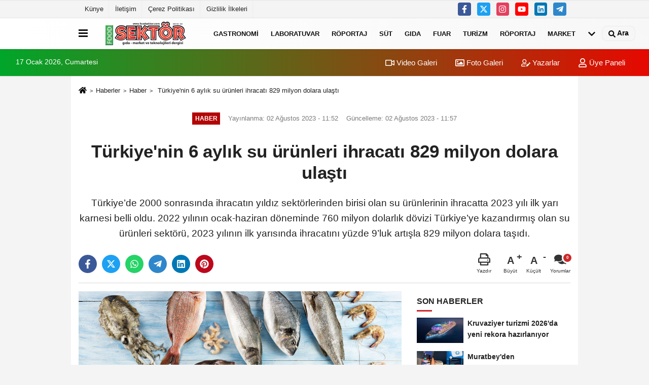

--- FILE ---
content_type: text/html; charset=UTF-8
request_url: https://www.foodsektor.com/turkiye-nin-6-aylik-su-urunleri-ihracati-829-milyon-dolara-ulasti/1050/
body_size: 12355
content:
 <!DOCTYPE html> <html lang="tr-TR"><head> <meta name="format-detection" content="telephone=no"/> <meta id="meta-viewport" name="viewport" content="width=1200"> <meta charset="utf-8"> <title> Türkiye'nin 6 aylık su ürünleri ihracatı 829 milyon dolara ulaştı - Haber - Food Sektör Dergisi</title> <meta name="title" content=" Türkiye&#39;nin 6 aylık su ürünleri ihracatı 829 milyon dolara ulaştı - Haber - Food Sektör Dergisi"> <meta name="description" content="Türkiye&#39;de 2000 sonrasında ihracatın yıldız sektörlerinden birisi olan su ürünlerinin ihracatta 2023 yılı ilk yarı karnesi belli oldu. 2022 yılının..."> <meta name="datePublished" content="2023-08-02T11:52:21+03:00"> <meta name="dateModified" content="2023-08-02T11:57:27+03:00"> <meta name="articleSection" content="news"> <link rel="canonical" href="https://www.foodsektor.com/turkiye-nin-6-aylik-su-urunleri-ihracati-829-milyon-dolara-ulasti/1050/" /> <link rel="manifest" href="https://www.foodsektor.com/manifest.json"> <meta name="robots" content="max-image-preview:large" /> <meta name="robots" content="max-snippet:160"> <link rel="image_src" type="image/jpeg" href="https://www.foodsektor.com/images/haberler/2023/08/turkiye-nin-6-aylik-su-urunleri-ihracati-829-milyon-dolara-ulasti-7359.jpg"/> <meta http-equiv="content-language" content="tr"/> <meta name="content-language" content="tr"><meta name="apple-mobile-web-app-status-bar-style" content="#ebe7e6"><meta name="msapplication-navbutton-color" content="#ebe7e6"> <meta name="theme-color" content="#ebe7e6"/> <link rel="shortcut icon" type="image/x-icon" href="https://www.foodsektor.com/favicon.ico"> <link rel="apple-touch-icon" href="https://www.foodsektor.com/favicon.ico"> <meta property="og:site_name" content="https://www.foodsektor.com" /> <meta property="og:type" content="article" /> <meta property="og:title" content=" Türkiye&#39;nin 6 aylık su ürünleri ihracatı 829 milyon dolara ulaştı" /> <meta property="og:url" content="https://www.foodsektor.com/turkiye-nin-6-aylik-su-urunleri-ihracati-829-milyon-dolara-ulasti/1050/" /> <meta property="og:description" content="Türkiye&#39;de 2000 sonrasında ihracatın yıldız sektörlerinden birisi olan su ürünlerinin ihracatta 2023 yılı ilk yarı karnesi belli oldu. 2022 yılının ocak-haziran döneminde 760 milyon dolarlık dövizi Türkiye&#39;ye kazandırmış olan su ürünleri sektörü, 2023 yılının ilk yarısında ihracatını yüzde 9&#39;luk artışla 829 milyon dolara taşıdı. "/> <meta property="og:image" content="https://www.foodsektor.com/images/haberler/2023/08/turkiye-nin-6-aylik-su-urunleri-ihracati-829-milyon-dolara-ulasti-7359_2.jpg" /> <meta property="og:locale" content="tr_TR" /> <meta property="og:image:width" content="641" /> <meta property="og:image:height" content="380" /> <meta property="og:image:alt" content=" Türkiye&#39;nin 6 aylık su ürünleri ihracatı 829 milyon dolara ulaştı" /> <meta name="twitter:card" content="summary_large_image" /> <meta name="twitter:url" content="https://www.foodsektor.com/turkiye-nin-6-aylik-su-urunleri-ihracati-829-milyon-dolara-ulasti/1050/" /> <meta name="twitter:title" content=" Türkiye&#39;nin 6 aylık su ürünleri ihracatı 829 milyon dolara ulaştı" /> <meta name="twitter:description" content="Türkiye&#39;de 2000 sonrasında ihracatın yıldız sektörlerinden birisi olan su ürünlerinin ihracatta 2023 yılı ilk yarı karnesi belli oldu. 2022 yılının ocak-haziran döneminde 760 milyon dolarlık dövizi Türkiye&#39;ye kazandırmış olan su ürünleri sektörü, 2023 yılının ilk yarısında ihracatını yüzde 9&#39;luk artışla 829 milyon dolara taşıdı. " /> <meta name="twitter:image:src" content="https://www.foodsektor.com/images/haberler/2023/08/turkiye-nin-6-aylik-su-urunleri-ihracati-829-milyon-dolara-ulasti-7359_2.jpg" /> <meta name="twitter:domain" content="https://www.foodsektor.com" /> <link rel="alternate" type="application/rss+xml" title=" Türkiye&#39;nin 6 aylık su ürünleri ihracatı 829 milyon dolara ulaştı" href="https://www.foodsektor.com/rss_haber_11.xml"/> <script type="text/javascript"> var facebookApp = ''; var facebookAppVersion = 'v10.0'; var twitter_username = ''; var reklamtime = "10000"; var domainname = "https://www.foodsektor.com"; var splashcookie = null; var splashtime = null;	var _TOKEN = "5b9cae2f63d85e3f2c9a705374a631fb"; </script><link rel="preload" as="style" href="https://www.foodsektor.com/template/prime/assets/css/app.php?v=2023051115075820250513122539" /><link rel="stylesheet" type="text/css" media='all' href="https://www.foodsektor.com/template/prime/assets/css/app.php?v=2023051115075820250513122539"/> <link rel="preload" as="script" href="https://www.foodsektor.com/template/prime/assets/js/app.js?v=2023051115075820250513122539" /><script src="https://www.foodsektor.com/template/prime/assets/js/app.js?v=2023051115075820250513122539"></script> <script src="https://www.foodsektor.com/template/prime/assets/js/sticky.sidebar.js?v=2023051115075820250513122539"></script> <script src="https://www.foodsektor.com/template/prime/assets/js/libs/swiper/swiper.js?v=2023051115075820250513122539" defer></script> <script src="https://www.foodsektor.com/template/prime/assets/js/print.min.js?v=2023051115075820250513122539" defer></script> <script src="https://www.foodsektor.com/reg-sw.js?v=2023051115075820250513122539" defer></script> <script data-schema="organization" type="application/ld+json"> { "@context": "https://schema.org", "@type": "Organization", "name": "Food Sektör Dergisi", "url": "https://www.foodsektor.com", "logo": { "@type": "ImageObject",	"url": "https://www.foodsektor.com/images/genel/4c4bddfac6_2.png",	"width": 360, "height": 90}, "sameAs": [ "https://www.facebook.com/foodsektor.dergi", "https://www.facebook.com", "https://www.twitter.com/sakirsaricay", "https://www.instagram.com/foodsektor", "https://www.linkedin.com/", "https://www.xing.com", "" ] } </script> <script type="application/ld+json"> { "@context": "https://schema.org", "@type": "BreadcrumbList",	"@id": "https://www.foodsektor.com/turkiye-nin-6-aylik-su-urunleri-ihracati-829-milyon-dolara-ulasti/1050/#breadcrumb", "itemListElement": [{ "@type": "ListItem", "position": 1, "item": { "@id": "https://www.foodsektor.com", "name": "Ana Sayfa" } }, { "@type": "ListItem", "position": 2, "item": {"@id": "https://www.foodsektor.com/haber/","name": "Haber" } }, { "@type": "ListItem", "position": 3, "item": { "@id": "https://www.foodsektor.com/turkiye-nin-6-aylik-su-urunleri-ihracati-829-milyon-dolara-ulasti/1050/", "name": " Türkiye&#39;nin 6 aylık su ürünleri ihracatı 829 milyon dolara ulaştı" } }] } </script> <script type="application/ld+json">{ "@context": "https://schema.org", "@type": "NewsArticle",	"inLanguage":"tr-TR", "mainEntityOfPage": { "@type": "WebPage", "@id": "https://www.foodsektor.com/turkiye-nin-6-aylik-su-urunleri-ihracati-829-milyon-dolara-ulasti/1050/" }, "headline": " Türkiye&amp;#39;nin 6 aylık su ürünleri ihracatı 829 milyon dolara ulaştı", "name": " Türkiye&#39;nin 6 aylık su ürünleri ihracatı 829 milyon dolara ulaştı", "articleBody": "Ege İhracatçı Birlikleri verilerine göre; su ürünleri ihracatı miktar bazında irdelendiğinde, 2022 yılının ocak-haziran döneminde 117 bin ton olan su ürünleri ihracatı, 2023 yılının aynı döneminde yüzde 7&#39;lik artışla 125 bin tona ulaştı.
İhracatın zirvesinde levrek var
Su ürünleri sektöründe levrek 263 milyon dolarlık tutarla en çok ihraç edilen balık türü olma özelliğini korurken, Çipura ihracatı yüzde 10&#39;luk artışla 195 milyon dolardan 215,7 milyon dolara ilerledi.
Son yıllarda yıldızı parlayan Türk somonunun ihracatında yüzde 34&#39;lük artış hızı yakalandı ve 115,7 milyon dolardan 154,7 milyon dolara çıktı.
Alabalık ihracatı yüzde 18&#39;lik gelişimde 49,5 milyon dolardan 58,5 milyon dolara geldi. Orkinos ihracatı 28 milyon dolardan 40 milyon dolara çıkarken, orkinos yüzde 43&#39;lük ihracat artışıyla ihracat artış rekortmeni oldu.
Türkiye&#39;nin kaya levreği ihracatı 3,5 milyon dolar olarak kayıtlara geçerken, diğer su ürünlerinden 93 milyon dolarlık döviz geliri elde edildi.
Kızıltan; &quot;Üretimimiz 1 milyon tona, ihracatımız 2 milyar dolara ilerliyor&quot;
Türkiye&#39;nin 2022 yılında su ürünleri üretiminin 850 bin ton bandına geldiği bilgisini veren Türkiye Su Ürünleri ve Hayvansal Mamuller İhracatçı Birlikleri Sektör Kurulu Başkanı Sinan Kızıltan, bu üretimin yüzde 60&#39;ını oluşturan 515 bin tonluk büyük diliminin yetiştiriciklikten elde edildiğini, Türkiye&#39;nin yetiştiriciliğe büyük yatırımlar yaptığını, sektörün 1 milyon ton üretim kapasitesine ulaşmayı hedeflediğini dillendirdi.
Türkiye&#39;nin son 25 yılda su ürünleri sektörüne yaptığı yatırım sonrasında çipurada dünyanın en büyük üreticisi konumuna geldiğini belirten Kızıltan, &quot;Çipura&#39;da ihracatta ise dünya ikincisiyiz. Levrekte Avrupa&#39;nın en büyük üreticisi konumundayken, ihracatında dünya ikincisiyiz. Orkinosta da dünyanın ilk 5 ülkesi arasındayız. 2022 yılında su ürünleri sektörü olarak 1 milyar 650 milyon dolarlık ihracata imza atmıştık, 2023 yılında 1,8 milyar dolar, 2024 yılında 2 milyar dolar dövizi Türkiye&#39;ye kazandırmayı hedefliyoruz&quot; diye konuştu.
Girit: &quot;İhracatımızı artırmak için 13 fuara katılıyoruz, Afrika&#39;yı URGE Projesiyle keşfedeceğiz&quot;
Su ürünleri sektörünün 829 milyon dolarlık ihracatının 560 milyon dolarlık büyük diliminin Ege Bölgesi&#39;ndeki su ürünleri ihracatçılarınca yapıldığının altını çizen Ege Su Ürünleri ve Hayvansal Mamuller İhracatçıları Birliği Başkanı Bedri Girit, &quot;Türkiye&#39;nin su ürünleri ihracatından yüzde 68 pay alıyoruz. Türkiye&#39;nin Levrek ihracatından yüzde 94, çipura ihracatından yüzde 90 pay alıyoruz. Su ürünleri ihracatında güçlü konumumuzu sürdürmek için 2023 yılının ilk yarısında Amerika Birleşik Devletleri, Rusya, Birleşik Arap Emirlikleri, Japonya, İspanya&#39;da 7 gıda fuarına katılarak su ürünlerimizin tanıtımını gerçekleştirdik. 2023 yılının ikinci yarısında da Singapur, Kenya, İspanya, Almanya, Rusya ve İsrail&#39;de 6 gıda fuarına katılarak tanıtım çalışmalarımızı sürdüreceğiz. Ticaret Bakanlığı&#39;nın desteklediği, firmaların kümelenerek rekabetçiliklerini artırdıkları ve ticaret heyetleriyle hedef pazarlarda Türk ürünlerini tanıttıkları Uluslararası Rekabetçiliğin Geliştirilmesi (URGE) Projesiyle öncelikli olarak Afrika pazarında ürünlerimizi tanıtmayı hedefliyoruz. &quot;Aegean Fishery and Animal Products&quot; isimli UR-GE projesi ile sektörün ihtiyaçları dahilinde Afrika pazarını da keşfedeceğiz. URGE Projemizde 25 firmamız birlikte hareket edecek&quot; şeklinde konuştu.
İhracatta ilk üç ülke Rusya, İtalya, Hollanda
Türkiye, 2023 yılının ilk yarısında 86 ülkeye su ürünleri ihraç ederken zirvede 134 milyon dolarlık taleple Rusya Federasyonu yer aldı. Rusya&#39;ya 2022 yılının ocak – haziran döneminde su ürünleri ihracatımız 80 milyon dolar iken, 2023 yılının aynı döneminde Rusya&#39;ya su ürünleri ihracatımızda yüzde 66&#39;lık artış hızı yakalandı.
2022 yılının ilk yarısında en çok ihracat yaptığımız ülke olan İtalya 2023 yılının aynı döneminde 100 milyon dolarlık taleple ikinci sırada yer aldı. Hollanda 82,6 milyon dolarlık Türk su ürünleri ithalatıyla üçüncü basamağın sahibi oldu. Bu ülkeleri 78 milyon dolarlık ihracatla İngiltere, 61 milyon dolarlık ihracatla Yunanistan takip etti.
Su ürünleri ihracatında Muğla ve İzmir zirvede
Türkiye&#39;nin su ürünleri ihracatına hangi illerin daha fazla katkı sağladığı incelendiğinde 2023 yılının ilk yarısında Muğla 328 milyon dolarlık ihracat performansıyla açık ara birinci il konumunu sürdürüyor. Muğla toplam su ürünleri ihracatından yüzde 40 pay alıyor.
İzmir, 189 milyon dolarlık su ürünleri ihracatıyla Muğla&#39;yı takip ederken, Türkiye&#39;nin su ürünleri ihracatında yüzde 23&#39;lük dilimi temsil ediyor. Bu illeri 84,6 milyon dolarlık su ürünleri ihracatıyla İstanbul izledi.
", "articleSection": "Haber",	"wordCount": 597,	"image": [{	"@type": "ImageObject",	"url": "https://www.foodsektor.com/images/haberler/2023/08/turkiye-nin-6-aylik-su-urunleri-ihracati-829-milyon-dolara-ulasti-7359.jpg",	"height": 720,	"width": 1280 }], "datePublished": "2023-08-02T11:52:21+03:00", "dateModified": "2023-08-02T11:57:27+03:00", "genre": "news",	"isFamilyFriendly":"True",	"publishingPrinciples":"https://www.foodsektor.com/gizlilik-ilkesi.html",	"thumbnailUrl": "https://www.foodsektor.com/images/haberler/2023/08/turkiye-nin-6-aylik-su-urunleri-ihracati-829-milyon-dolara-ulasti-7359.jpg", "typicalAgeRange": "7-", "keywords": "",	"author": { "@type": "Person", "name": "Food Sektör",	"url": "https://www.foodsektor.com/editor/food-sektor" }, "publisher": { "@type": "Organization", "name": "Food Sektör Dergisi", "logo": { "@type": "ImageObject", "url": "https://www.foodsektor.com/images/genel/4c4bddfac6_2.png", "width": 360, "height": 90 } }, "description": "Türkiye&#39;de 2000 sonrasında ihracatın yıldız sektörlerinden birisi olan su ürünlerinin ihracatta 2023 yılı ilk yarı karnesi belli oldu. 2022 yılının ocak-haziran döneminde 760 milyon dolarlık dövizi Türkiye&#39;ye kazandırmış olan su ürünleri sektörü, 2023 yılının ilk yarısında ihracatını yüzde 9&#39;luk artışla 829 milyon dolara taşıdı. "
} </script></head><body class=""> <div class="container position-relative"><div class="sabit-reklam fixed-reklam"></div><div class="sabit-reklam sag-sabit fixed-reklam"></div></div> <div class="container-fluid d-md-block d-none header-border"><div class="container d-md-block d-none"><div class="row"><div class="col-md-7"><ul class="nav text-12 float-left"> <li><a class="nav-link-top" href="https://www.foodsektor.com/kunye.html" title="Künye" >Künye</a></li><li><a class="nav-link-top" href="https://www.foodsektor.com/iletisim.html" title="İletişim" >İletişim</a></li><li><a class="nav-link-top" href="https://www.foodsektor.com/cerez-politikasi.html" title="Çerez Politikası" >Çerez Politikası</a></li><li><a class="nav-link-top" href="https://www.foodsektor.com/gizlilik-ilkeleri.html" title="Gizlilik İlkeleri" >Gizlilik İlkeleri</a></li> </ul></div><div class="col-md-5"><div class="my-1 float-right"> <a href="https://www.facebook.com/foodsektor.dergi" title="https://www.facebook.com/foodsektor.dergi" target="_blank" rel="noopener" class="bg-facebook btn btn-icon-top rounded mr-2"><svg width="16" height="16" class="svg-wh"> <use xlink:href="https://www.foodsektor.com/template/prime/assets/img/spritesvg.svg#facebook-f" /> </svg> </a> <a href="https://www.twitter.com/sakirsaricay" title="https://www.twitter.com/sakirsaricay" target="_blank" rel="noopener" class="bg-twitter btn btn-icon-top rounded mr-2"><svg width="16" height="16" class="svg-wh"> <use xlink:href="https://www.foodsektor.com/template/prime/assets/img/spritesvg.svg#twitterx" /> </svg> </a> <a href="https://www.instagram.com/foodsektor" title="https://www.instagram.com/foodsektor" target="_blank" rel="noopener" class="bg-instagram btn btn-icon-top rounded mr-2"><svg width="16" height="16" class="svg-wh"> <use xlink:href="https://www.foodsektor.com/template/prime/assets/img/spritesvg.svg#instagram" /> </svg> </a> <a href="https://www.facebook.com" title="https://www.facebook.com" target="_blank" rel="noopener" class="bg-youtube btn btn-icon-top rounded mr-2"><svg width="16" height="16" class="svg-wh"> <use xlink:href="https://www.foodsektor.com/template/prime/assets/img/spritesvg.svg#youtube" /> </svg> </a> <a href="https://www.linkedin.com/" title="https://www.linkedin.com/" target="_blank" rel="noopener" class="bg-linkedin btn btn-icon-top rounded mr-2"><svg width="16" height="16" class="svg-wh"> <use xlink:href="https://www.foodsektor.com/template/prime/assets/img/spritesvg.svg#linkedin" /> </svg> </a> <a href="https://www.telegram.com" target="_blank" rel="noopener" class="bg-telegram btn btn-icon-top rounded mr-2" title="https://www.telegram.com"><svg width="16" height="16" class="svg-wh"> <use xlink:href="https://www.foodsektor.com/template/prime/assets/img/spritesvg.svg#telegram" /> </svg> </a> </div></div> </div> </div></div> <div class="header-border"></div> <nav class="d-print-none navbar navbar-expand-lg bg-white align-items-center header box-shadow-menu"> <div class="container"><div class="menu" data-toggle="modal" data-target="#menu-aside" data-toggle-class="modal-open-aside"> <span class="menu-item"></span> <span class="menu-item"></span> <span class="menu-item"></span> </div> <a class="navbar-brand logo align-items-center" href="https://www.foodsektor.com" title="Food Sektör Dergisi 25. yıl"><picture> <source data-srcset="https://www.foodsektor.com/images/genel/4c4bddfac6.png?v=2023051115075820250513122539" type="image/webp" class="img-fluid logoh"> <source data-srcset="https://www.foodsektor.com/images/genel/4c4bddfac6_2.png?v=2023051115075820250513122539" type="image/jpeg" class="img-fluid logoh"> <img src="https://www.foodsektor.com/images/genel/4c4bddfac6_2.png?v=2023051115075820250513122539" alt="Anasayfa" class="img-fluid logoh" width="100%" height="100%"></picture></a> <ul class="navbar-nav mr-auto font-weight-bolder nav-active-border bottom b-primary d-none d-md-flex"> <li class="nav-item text-uppercase"><a class="nav-link text-uppercase" href="https://www.foodsektor.com/gastronomi/" title="Gastronomi" >Gastronomi</a></li><li class="nav-item text-uppercase"><a class="nav-link text-uppercase" href="https://www.foodsektor.com/laboratuvar/" title="Laboratuvar" >Laboratuvar</a></li><li class="nav-item text-uppercase"><a class="nav-link text-uppercase" href="https://www.foodsektor.com/roportaj/" title="Röportaj" >Röportaj</a></li><li class="nav-item text-uppercase"><a class="nav-link text-uppercase" href="https://www.foodsektor.com/sut/" title="Süt" >Süt</a></li><li class="nav-item text-uppercase"><a class="nav-link text-uppercase" href="https://www.foodsektor.com/gida/" title="Gıda" >Gıda</a></li><li class="nav-item text-uppercase"><a class="nav-link text-uppercase" href="https://www.foodsektor.com/fuar/" title="Fuar" >Fuar</a></li><li class="nav-item text-uppercase"><a class="nav-link text-uppercase" href="https://www.foodsektor.com/turizm/" title="Turizm" >Turizm</a></li><li class="nav-item text-uppercase"><a class="nav-link text-uppercase" href="https://www.foodsektor.com/roportaj/" title="Röportaj" >Röportaj</a></li><li class="nav-item text-uppercase"><a class="nav-link text-uppercase" href="https://www.foodsektor.com/market/" title="Market" >Market</a></li> <li class="nav-item dropdown dropdown-hover"> <a title="tümü" href="#" class="nav-link text-uppercase"><svg width="16" height="16" class="svg-bl text-16"><use xlink:href="https://www.foodsektor.com/template/prime/assets/img/sprite.svg#chevron-down"></use></svg></a> <div class="dropdown-menu px-2 py-2"> <a class="d-block p-1 text-nowrap nav-link" href="https://www.foodsektor.com/et-urunleri/" title="Et Ürünleri">Et Ürünleri</a> <a class="d-block p-1 text-nowrap nav-link" href="https://www.foodsektor.com/haber/" title="Haber">Haber</a> <a class="d-block p-1 text-nowrap nav-link" href="https://www.foodsektor.com/teknoloji/" title="Teknoloji">Teknoloji</a> <a class="d-block p-1 text-nowrap nav-link" href="https://www.foodsektor.com/kitap/" title="Kitap">Kitap</a> <a class="d-block p-1 text-nowrap nav-link" href="https://www.foodsektor.com/icecekler/" title="İçecekler">İçecekler</a> <a class="d-block p-1 text-nowrap nav-link" href="https://www.foodsektor.com/yag/" title="Yağ">Yağ</a> <a class="d-block p-1 text-nowrap nav-link" href="https://www.foodsektor.com/kahve/" title="Kahve">Kahve</a> <a class="d-block p-1 text-nowrap nav-link" href="https://www.foodsektor.com/zeytin-zeytinyagi/" title="Zeytin-Zeytinyağı">Zeytin-Zeytinyağı</a> <a class="d-block p-1 text-nowrap nav-link" href="https://www.foodsektor.com/ambalaj/" title="Ambalaj">Ambalaj</a> </div> </li> </ul> <ul class="navbar-nav ml-auto align-items-center font-weight-bolder"> <li class="nav-item"><a href="javascript:;" data-toggle="modal" data-target="#search-box" class="search-button nav-link py-1" title="Arama"><svg class="svg-bl" width="14" height="18"> <use xlink:href="https://www.foodsektor.com/template/prime/assets/img/spritesvg.svg#search" /> </svg> <span> Ara</span></a></li> </ul> </div></nav></header><div class="container-fluid d-md-block sondakika-bg d-print-none"> <div class="row py-s px-3"> <div class="col-md-5"> <span id="bugun">Bugün <script> function tarihsaat() { var b = new Date, g = b.getSeconds(), d = b.getMinutes(), a = b.getHours(), c = b.getDay(), h = b.getDate(), k = b.getMonth(), b = b.getFullYear(); 10 > a && (a = "0" + a); 10 > g && (g = "0" + g); 10 > d && (d = "0" + d); document.getElementById("bugun").innerHTML = h + " " + "Ocak Şubat Mart Nisan Mayıs Haziran Temmuz Ağustos Eylül Ekim Kasım Aralık".split(" ")[k] + " " + b + ", " + "Pazar Pazartesi Salı Çarşamba Perşembe Cuma Cumartesi".split(" ")[c] + " "; setTimeout("tarihsaat()", 1E3) } function CC_noErrors() { return !0 } window.onerror = CC_noErrors; function bookmarksite(b, g) { document.all ? window.external.AddFavorite(g, b) : window.sidebar && window.sidebar.addPanel(b, g, "") } tarihsaat();</script></span> </div> <div class="col-md-7 d-none d-md-block"> <div class="text-right text-16"><a href="https://www.foodsektor.com/video-galeri/" class="px-3" title="Video Galeri" ><svg class="svg-whss" width="18" height="18"> <use xlink:href="https://www.foodsektor.com/template/prime/assets/img/sprite.svg#video" /> </svg> Video Galeri</a> <a href="https://www.foodsektor.com/foto-galeri/" class="px-3" title="Foto Galeri" ><svg class="svg-whss" width="18" height="18"> <use xlink:href="https://www.foodsektor.com/template/prime/assets/img/sprite.svg#image" /> </svg> Foto Galeri</a> <a href="https://www.foodsektor.com/kose-yazarlari/" class="px-3" title="Köşe Yazarları" ><svg class="svg-whss" width="18" height="18"> <use xlink:href="https://www.foodsektor.com/template/prime/assets/img/sprite.svg#user-edit" /> </svg> Yazarlar</a> <a class="px-3" href="https://www.foodsektor.com/kullanici-girisi/" ><svg class="svg-whss" width="18" height="18"> <use xlink:href="https://www.foodsektor.com/template/prime/assets/img/sprite.svg#user" /> </svg> Üye Paneli</a> </div> </div> </div></div> <div class="fixed-share bg-white box-shadow is-hidden align-items-center d-flex post-tools px-3"> <span class="bg-facebook post-share share-link" onClick="ShareOnFacebook('https://www.foodsektor.com/turkiye-nin-6-aylik-su-urunleri-ihracati-829-milyon-dolara-ulasti/1050/');return false;" title="facebook"><svg width="18" height="18" class="svg-wh"><use xlink:href="https://www.foodsektor.com/template/prime/assets/img/sprite.svg?v=1#facebook-f"></use></svg> </span> <span class="bg-twitter post-share share-link" onClick="ShareOnTwitter('https://www.foodsektor.com/turkiye-nin-6-aylik-su-urunleri-ihracati-829-milyon-dolara-ulasti/1050/', 'tr', '', ' Türkiye’nin 6 aylık su ürünleri ihracatı 829 milyon dolara ulaştı')" title="twitter"><svg width="18" height="18" class="svg-wh"><use xlink:href="https://www.foodsektor.com/template/prime/assets/img/sprite.svg?v=1#twitterx"></use></svg></span> <a rel="noopener" class="bg-whatsapp post-share share-link" href="https://api.whatsapp.com/send?text= Türkiye’nin 6 aylık su ürünleri ihracatı 829 milyon dolara ulaştı https://www.foodsektor.com/turkiye-nin-6-aylik-su-urunleri-ihracati-829-milyon-dolara-ulasti/1050/" title="whatsapp"><svg width="18" height="18" class="svg-wh"><use xlink:href="https://www.foodsektor.com/template/prime/assets/img/sprite.svg?v=1#whatsapp"></use></svg></a> <a target="_blank" rel="noopener" class="bg-telegram post-share share-link" href="https://t.me/share/url?url=https://www.foodsektor.com/turkiye-nin-6-aylik-su-urunleri-ihracati-829-milyon-dolara-ulasti/1050/&text= Türkiye’nin 6 aylık su ürünleri ihracatı 829 milyon dolara ulaştı" title="telegram"><svg width="18" height="18" class="svg-wh"><use xlink:href="https://www.foodsektor.com/template/prime/assets/img/sprite.svg?v=1#telegram"></use></svg></a> <a target="_blank" rel="noopener" class="bg-linkedin post-share share-link" href="https://www.linkedin.com/shareArticle?url=https://www.foodsektor.com/turkiye-nin-6-aylik-su-urunleri-ihracati-829-milyon-dolara-ulasti/1050/" title="linkedin"><svg width="18" height="18" class="svg-wh"><use xlink:href="https://www.foodsektor.com/template/prime/assets/img/sprite.svg?v=1#linkedin"></use></svg></a> <a target="_blank" rel="noopener" class="bg-pinterest post-share share-link" href="https://pinterest.com/pin/create/button/?url=https://www.foodsektor.com/turkiye-nin-6-aylik-su-urunleri-ihracati-829-milyon-dolara-ulasti/1050/&media=https://www.foodsektor.com/images/haberler/2023/08/turkiye-nin-6-aylik-su-urunleri-ihracati-829-milyon-dolara-ulasti-7359_2.jpg&description= Türkiye’nin 6 aylık su ürünleri ihracatı 829 milyon dolara ulaştı" title="pinterest"><svg width="18" height="18" class="svg-wh"><use xlink:href="https://www.foodsektor.com/template/prime/assets/img/sprite.svg?v=1#pinterest"></use></svg></a> <div class="ml-auto d-flex align-items-center"> <a href="javascript:;" class="font-buyut text-muted text-center font-button plus mr-2"> <span>A</span> <div class="text-10 font-weight-normal">Büyüt</div> </a> <a href="javascript:;" class="font-kucult text-muted text-center font-button mr-2"> <span>A</span> <div class="text-10 font-weight-normal">Küçült</div> </a> <a href="javascript:;" class="text-muted text-center position-relative scroll-go" data-scroll="yorumlar-1050" data-count="0"> <svg class="svg-gr" width="24" height="24"><use xlink:href="https://www.foodsektor.com/template/prime/assets/img/sprite.svg?v=1#comments" /></svg> <div class="text-10">Yorumlar</div> </a> </div> </div> <div class="print-body" id="print-1050"> <div class="container py-1 bg-white"> <nav aria-label="breadcrumb"> <ol class="breadcrumb justify-content-left"> <li class="breadcrumb-item"><a href="https://www.foodsektor.com" title="Ana Sayfa"><svg class="svg-br-2" width="16" height="16"><use xlink:href="https://www.foodsektor.com/template/prime/assets/img/sprite.svg?v=1#home" /></svg></a></li> <li class="breadcrumb-item"><a href="https://www.foodsektor.com/arsiv/" title="Arşiv">Haberler</a></li> <li class="breadcrumb-item"><a href="https://www.foodsektor.com/haber/" title="Haber">Haber</a></li> <li class="breadcrumb-item active d-md-block d-none" aria-current="page"><a href="https://www.foodsektor.com/turkiye-nin-6-aylik-su-urunleri-ihracati-829-milyon-dolara-ulasti/1050/" title=" Türkiye&#39;nin 6 aylık su ürünleri ihracatı 829 milyon dolara ulaştı"> Türkiye&#39;nin 6 aylık su ürünleri ihracatı 829 milyon dolara ulaştı</a></li> </ol> </nav> <div id="haberler"> <div class="haber-kapsa print-body" id="print-1050"> <div class="news-start"> <article id="haber-1050"> <div class="text-md-center" > <div class="text-muted text-sm py-2 d-md-flex align-items-center justify-content-center"> <div class="badge badge-lg text-uppercase bg-primary mr-3 my-2 " style="background: !important;"> Haber </div> <div class="d-md-block text-12 text-fade"><svg class="svg-gr-2 d-none" width="14" height="14"><use xlink:href="https://www.foodsektor.com/template/prime/assets/img/sprite.svg?v=1#clock"></use></svg> Yayınlanma: 02 Ağustos 2023 - 11:52 </div> <div class="text-12 ml-md-3 text-fade"> Güncelleme: 02 Ağustos 2023 - 11:57</div> </div> <h1 class="text-36 post-title my-2 py-2 font-weight-bold"> Türkiye&#39;nin 6 aylık su ürünleri ihracatı 829 milyon dolara ulaştı </h1> <h2 class="text-2222 mb-0 my-2 py-2 font-weight-normal">Türkiye’de 2000 sonrasında ihracatın yıldız sektörlerinden birisi olan su ürünlerinin ihracatta 2023 yılı ilk yarı karnesi belli oldu. 2022 yılının ocak-haziran döneminde 760 milyon dolarlık dövizi Türkiye’ye kazandırmış olan su ürünleri sektörü, 2023 yılının ilk yarısında ihracatını yüzde 9’luk artışla 829 milyon dolara taşıdı. </h2> <div class="text-muted text-sm py-2 d-md-none align-items-center d-flex text-nowrap"> <div class="badge badge-lg text-uppercase bg-primary mr-3"> Haber </div> <div class="text-12"> 02 Ağustos 2023 - 11:52 </div> <div class="ml-3 d-none d-md-block text-12"> Güncelleme: 02 Ağustos 2023 - 11:57 </div> </div> <div class="fix-socials_btm d-flex d-md-none"> <div class="post-tools"> <a rel="noopener" class="post-share share-link" href="https://www.foodsektor.com" title="Ana Sayfa"><svg width="18" height="18" class="svg-wh"><use xlink:href="https://www.foodsektor.com/template/prime/assets/img/sprite.svg?v=1#home"></use></svg></a> <span class="bg-facebook post-share share-link" onClick="ShareOnFacebook('https://www.foodsektor.com/turkiye-nin-6-aylik-su-urunleri-ihracati-829-milyon-dolara-ulasti/1050/');return false;" title="facebook"><svg width="18" height="18" class="svg-wh"><use xlink:href="https://www.foodsektor.com/template/prime/assets/img/sprite.svg?v=1#facebook-f"></use></svg> </span> <span class="bg-twitter post-share share-link" onClick="ShareOnTwitter('https://www.foodsektor.com/turkiye-nin-6-aylik-su-urunleri-ihracati-829-milyon-dolara-ulasti/1050/', 'tr', '', ' Türkiye’nin 6 aylık su ürünleri ihracatı 829 milyon dolara ulaştı')" title="twitter"><svg width="18" height="18" class="svg-wh"><use xlink:href="https://www.foodsektor.com/template/prime/assets/img/sprite.svg?v=1#twitterx"></use></svg> </span> <a target="_blank" rel="noopener" class="bg-whatsapp post-share share-link" href="https://api.whatsapp.com/send?text= Türkiye’nin 6 aylık su ürünleri ihracatı 829 milyon dolara ulaştı https://www.foodsektor.com/turkiye-nin-6-aylik-su-urunleri-ihracati-829-milyon-dolara-ulasti/1050/" title="whatsapp"><svg width="18" height="18" class="svg-wh"><use xlink:href="https://www.foodsektor.com/template/prime/assets/img/sprite.svg?v=1#whatsapp"></use></svg></a> <a target="_blank" rel="noopener" class="bg-telegram post-share share-link" href="https://t.me/share/url?url=https://www.foodsektor.com/turkiye-nin-6-aylik-su-urunleri-ihracati-829-milyon-dolara-ulasti/1050/&text= Türkiye’nin 6 aylık su ürünleri ihracatı 829 milyon dolara ulaştı" title="telegram"><svg width="18" height="18" class="svg-wh"><use xlink:href="https://www.foodsektor.com/template/prime/assets/img/sprite.svg?v=1#telegram"></use></svg></a> <a target="_blank" rel="noopener" class="bg-linkedin post-share share-link" href="https://www.linkedin.com/shareArticle?url=https://www.foodsektor.com/turkiye-nin-6-aylik-su-urunleri-ihracati-829-milyon-dolara-ulasti/1050/" title="linkedin"><svg width="18" height="18" class="svg-wh"><use xlink:href="https://www.foodsektor.com/template/prime/assets/img/sprite.svg?v=1#linkedin"></use></svg></a> <a target="_blank" rel="noopener" class="bg-pinterest post-share share-link" href="https://pinterest.com/pin/create/button/?url=https://www.foodsektor.com/turkiye-nin-6-aylik-su-urunleri-ihracati-829-milyon-dolara-ulasti/1050/&media=https://www.foodsektor.com/images/haberler/2023/08/turkiye-nin-6-aylik-su-urunleri-ihracati-829-milyon-dolara-ulasti-7359_2.jpg&description= Türkiye’nin 6 aylık su ürünleri ihracatı 829 milyon dolara ulaştı" title="pinterest"><svg width="18" height="18" class="svg-wh"><use xlink:href="https://www.foodsektor.com/template/prime/assets/img/sprite.svg?v=1#pinterest"></use></svg></a> <div class="ml-5 ml-auto d-flex align-items-center"> <a href="javascript:;" class="text-muted text-center position-relative scroll-go d-md-inline-block " data-scroll="yorumlar-1050" data-count="0"> <svg class="svg-gr" width="24" height="24"><use xlink:href="https://www.foodsektor.com/template/prime/assets/img/sprite.svg?v=1#comments" /></svg> <div class="text-10">Yorumlar</div> </a> </div> </div></div> <div class="post-tools my-3 d-flex d-print-none flex-scroll flex-wrap"> <span class="bg-facebook post-share share-link" onClick="ShareOnFacebook('https://www.foodsektor.com/turkiye-nin-6-aylik-su-urunleri-ihracati-829-milyon-dolara-ulasti/1050/');return false;" title="facebook"><svg width="18" height="18" class="svg-wh"><use xlink:href="https://www.foodsektor.com/template/prime/assets/img/sprite.svg?v=1#facebook-f"></use></svg> </span> <span class="bg-twitter post-share share-link" onClick="ShareOnTwitter('https://www.foodsektor.com/turkiye-nin-6-aylik-su-urunleri-ihracati-829-milyon-dolara-ulasti/1050/', 'tr', '', ' Türkiye’nin 6 aylık su ürünleri ihracatı 829 milyon dolara ulaştı')" title="twitter"><svg width="18" height="18" class="svg-wh"><use xlink:href="https://www.foodsektor.com/template/prime/assets/img/sprite.svg?v=1#twitterx"></use></svg> </span> <a target="_blank" rel="noopener" class="bg-whatsapp post-share share-link" href="https://api.whatsapp.com/send?text= Türkiye’nin 6 aylık su ürünleri ihracatı 829 milyon dolara ulaştı https://www.foodsektor.com/turkiye-nin-6-aylik-su-urunleri-ihracati-829-milyon-dolara-ulasti/1050/" title="whatsapp"><svg width="18" height="18" class="svg-wh"><use xlink:href="https://www.foodsektor.com/template/prime/assets/img/sprite.svg?v=1#whatsapp"></use></svg></a> <a target="_blank" rel="noopener" class="bg-telegram post-share share-link" href="https://t.me/share/url?url=https://www.foodsektor.com/turkiye-nin-6-aylik-su-urunleri-ihracati-829-milyon-dolara-ulasti/1050/&text= Türkiye’nin 6 aylık su ürünleri ihracatı 829 milyon dolara ulaştı" title="telegram"><svg width="18" height="18" class="svg-wh"><use xlink:href="https://www.foodsektor.com/template/prime/assets/img/sprite.svg?v=1#telegram"></use></svg></a> <a target="_blank" rel="noopener" class="bg-linkedin post-share share-link" href="https://www.linkedin.com/shareArticle?url=https://www.foodsektor.com/turkiye-nin-6-aylik-su-urunleri-ihracati-829-milyon-dolara-ulasti/1050/" title="linkedin"><svg width="18" height="18" class="svg-wh"><use xlink:href="https://www.foodsektor.com/template/prime/assets/img/sprite.svg?v=1#linkedin"></use></svg></a> <a target="_blank" rel="noopener" class="bg-pinterest post-share share-link" href="https://pinterest.com/pin/create/button/?url=https://www.foodsektor.com/turkiye-nin-6-aylik-su-urunleri-ihracati-829-milyon-dolara-ulasti/1050/&media=https://www.foodsektor.com/images/haberler/2023/08/turkiye-nin-6-aylik-su-urunleri-ihracati-829-milyon-dolara-ulasti-7359_2.jpg&description= Türkiye’nin 6 aylık su ürünleri ihracatı 829 milyon dolara ulaştı" title="pinterest"><svg width="18" height="18" class="svg-wh"><use xlink:href="https://www.foodsektor.com/template/prime/assets/img/sprite.svg?v=1#pinterest"></use></svg></a> <div class="ml-5 ml-auto d-flex align-items-center"> <a href="javascript:;" class="text-muted text-center mr-4 printer d-none d-md-inline-block" name="print1050" id="1050" title="Yazdır"> <svg class="svg-gr" width="24" height="24"><use xlink:href="https://www.foodsektor.com/template/prime/assets/img/sprite.svg?v=1#print" /></svg> <div class="text-10">Yazdır</div> </a> <a href="javascript:;" class="font-buyut text-muted text-center font-button plus mr-2"> <span>A</span> <div class="text-10 font-weight-normal">Büyüt</div> </a> <a href="javascript:;" class="font-kucult text-muted text-center font-button mr-2"> <span>A</span> <div class="text-10 font-weight-normal">Küçült</div> </a> <a href="javascript:;" class="text-muted text-center position-relative scroll-go d-none d-md-inline-block " data-scroll="yorumlar-1050" data-count="0"> <svg class="svg-gr" width="24" height="24"><use xlink:href="https://www.foodsektor.com/template/prime/assets/img/sprite.svg?v=1#comments" /></svg> <div class="text-10">Yorumlar</div> </a> </div> </div> </div> <div class="border-bottom my-3"></div> <div class="row"> <div class="col-md-8"> <div class="lazy mb-4 responsive-image"> <a href="https://www.foodsektor.com/images/haberler/2023/08/turkiye-nin-6-aylik-su-urunleri-ihracati-829-milyon-dolara-ulasti-7359.jpg" title=" Türkiye'nin 6 aylık su ürünleri ihracatı 829 milyon dolara ulaştı"><img src="https://www.foodsektor.com/template/prime/assets/img/641x380.jpg?v=2023051115075820250513122539" data-src="https://www.foodsektor.com/images/haberler/2023/08/turkiye-nin-6-aylik-su-urunleri-ihracati-829-milyon-dolara-ulasti-7359.jpg" width="1280" height="720" alt=" Türkiye'nin 6 aylık su ürünleri ihracatı 829 milyon dolara ulaştı" class="img-fluid lazy"/></a> </div> <div class="post-body my-3"> <div class="detay" property="articleBody"> <span style="font-size:12pt"><span new="" roman="" style="font-family:" times=""><span style="font-size:10.0pt"><span arial="" style="font-family:">Ege İhracatçı Birlikleri verilerine göre; su ürünleri ihracatı miktar bazında irdelendiğinde, 2022 yılının ocak-haziran döneminde 117 bin ton olan su ürünleri ihracatı, 2023 yılının aynı döneminde yüzde 7’lik artışla 125 bin tona ulaştı. </span></span></span></span></p><span style="font-size:12pt"><span new="" roman="" style="font-family:" times=""><b><span style="font-size:10.0pt"><span arial="" style="font-family:">İhracatın zirvesinde levrek var</span></span></b></span></span></p><span style="font-size:12pt"><span new="" roman="" style="font-family:" times=""><span style="font-size:10.0pt"><span arial="" style="font-family:">Su ürünleri sektöründe levrek 263 milyon dolarlık tutarla en çok ihraç edilen balık türü olma özelliğini korurken, Çipura ihracatı yüzde 10’luk artışla 195 milyon dolardan 215,7 milyon dolara ilerledi. </span></span></span></span></p><span style="font-size:12pt"><span new="" roman="" style="font-family:" times=""><span style="font-size:10.0pt"><span arial="" style="font-family:">Son yıllarda yıldızı parlayan Türk somonunun ihracatında yüzde 34’lük artış hızı yakalandı ve 115,7 milyon dolardan 154,7 milyon dolara çıktı.</span></span></span></span></p><span style="font-size:12pt"><span new="" roman="" style="font-family:" times=""><span style="font-size:10.0pt"><span arial="" style="font-family:">Alabalık ihracatı yüzde 18’lik gelişimde 49,5 milyon dolardan 58,5 milyon dolara geldi. Orkinos ihracatı 28 milyon dolardan 40 milyon dolara çıkarken, orkinos yüzde 43’lük ihracat artışıyla ihracat artış rekortmeni oldu. </span></span></span></span></p><span style="font-size:12pt"><span new="" roman="" style="font-family:" times=""><span style="font-size:10.0pt"><span arial="" style="font-family:">Türkiye’nin kaya levreği ihracatı 3,5 milyon dolar olarak kayıtlara geçerken, diğer su ürünlerinden 93 milyon dolarlık döviz geliri elde edildi. </span></span></span></span></p><span style="font-size:12pt"><span new="" roman="" style="font-family:" times=""><b><span style="font-size:10.0pt"><span arial="" style="font-family:">Kızıltan; “Üretimimiz 1 milyon tona, ihracatımız 2 milyar dolara ilerliyor”</span></span></b></span></span></p><span style="font-size:12pt"><span new="" roman="" style="font-family:" times=""><span style="font-size:10.0pt"><span arial="" style="font-family:">Türkiye’nin 2022 yılında su ürünleri üretiminin 850 bin ton bandına geldiği bilgisini veren Türkiye Su Ürünleri ve Hayvansal Mamuller İhracatçı Birlikleri Sektör Kurulu Başkanı Sinan Kızıltan, bu üretimin yüzde 60’ını oluşturan 515 bin tonluk büyük diliminin yetiştiriciklikten elde edildiğini, Türkiye’nin yetiştiriciliğe büyük yatırımlar yaptığını, sektörün 1 milyon ton üretim kapasitesine ulaşmayı hedeflediğini dillendirdi. </span></span></span></span></p><span style="font-size:12pt"><span new="" roman="" style="font-family:" times=""><span style="font-size:10.0pt"><span arial="" style="font-family:">Türkiye’nin son 25 yılda su ürünleri sektörüne yaptığı yatırım sonrasında çipurada dünyanın en büyük üreticisi konumuna geldiğini belirten Kızıltan, “Çipura’da ihracatta ise dünya ikincisiyiz. Levrekte Avrupa'nın en büyük üreticisi konumundayken, ihracatında dünya ikincisiyiz. Orkinosta da dünyanın ilk 5 ülkesi arasındayız. 2022 yılında su ürünleri sektörü olarak 1 milyar 650 milyon dolarlık ihracata imza atmıştık, 2023 yılında 1,8 milyar dolar, 2024 yılında 2 milyar dolar dövizi Türkiye’ye kazandırmayı hedefliyoruz” diye konuştu. </span></span></span></span></p><span style="font-size:12pt"><span new="" roman="" style="font-family:" times=""><b><span style="font-size:10.0pt"><span arial="" style="font-family:">Girit: “İhracatımızı artırmak için 13 fuara katılıyoruz, Afrika’yı URGE Projesiyle keşfedeceğiz”</span></span></b></span></span></p><span style="font-size:12pt"><span new="" roman="" style="font-family:" times=""><span style="font-size:10.0pt"><span arial="" style="font-family:">Su ürünleri sektörünün 829 milyon dolarlık ihracatının 560 milyon dolarlık büyük diliminin Ege Bölgesi’ndeki su ürünleri ihracatçılarınca yapıldığının altını çizen Ege Su Ürünleri ve Hayvansal Mamuller İhracatçıları Birliği Başkanı Bedri Girit, “Türkiye’nin su ürünleri ihracatından yüzde 68 pay alıyoruz. Türkiye’nin Levrek ihracatından yüzde 94, çipura ihracatından yüzde 90 pay alıyoruz. Su ürünleri ihracatında güçlü konumumuzu sürdürmek için 2023 yılının ilk yarısında Amerika Birleşik Devletleri, Rusya, Birleşik Arap Emirlikleri, Japonya, İspanya’da 7 gıda fuarına katılarak su ürünlerimizin tanıtımını gerçekleştirdik. 2023 yılının ikinci yarısında da Singapur, Kenya, İspanya, Almanya, Rusya ve İsrail’de 6 gıda fuarına katılarak tanıtım çalışmalarımızı sürdüreceğiz. Ticaret Bakanlığı’nın desteklediği, firmaların kümelenerek rekabetçiliklerini artırdıkları ve ticaret heyetleriyle hedef pazarlarda Türk ürünlerini tanıttıkları Uluslararası Rekabetçiliğin Geliştirilmesi (URGE) Projesiyle öncelikli olarak Afrika pazarında ürünlerimizi tanıtmayı hedefliyoruz. “Aegean Fishery and Animal Products” isimli UR-GE projesi ile sektörün ihtiyaçları dahilinde Afrika pazarını da keşfedeceğiz. URGE Projemizde 25 firmamız birlikte hareket edecek” şeklinde konuştu. </span></span></span></span></p><span style="font-size:12pt"><span new="" roman="" style="font-family:" times=""><b><span style="font-size:10.0pt"><span arial="" style="font-family:">İhracatta ilk üç ülke Rusya, İtalya, Hollanda</span></span></b></span></span></p><span style="font-size:12pt"><span new="" roman="" style="font-family:" times=""><span style="font-size:10.0pt"><span arial="" style="font-family:">Türkiye, 2023 yılının ilk yarısında 86 ülkeye su ürünleri ihraç ederken zirvede 134 milyon dolarlık taleple Rusya Federasyonu yer aldı. Rusya’ya 2022 yılının ocak – haziran döneminde su ürünleri ihracatımız 80 milyon dolar iken, 2023 yılının aynı döneminde Rusya’ya su ürünleri ihracatımızda yüzde 66’lık artış hızı yakalandı. </span></span></span></span></p><span style="font-size:12pt"><span new="" roman="" style="font-family:" times=""><span style="font-size:10.0pt"><span arial="" style="font-family:">2022 yılının ilk yarısında en çok ihracat yaptığımız ülke olan İtalya 2023 yılının aynı döneminde 100 milyon dolarlık taleple ikinci sırada yer aldı. Hollanda 82,6 milyon dolarlık Türk su ürünleri ithalatıyla üçüncü basamağın sahibi oldu. Bu ülkeleri 78 milyon dolarlık ihracatla İngiltere, 61 milyon dolarlık ihracatla Yunanistan takip etti.</span></span></span></span></p><span style="font-size:12pt"><span new="" roman="" style="font-family:" times=""><b><span style="font-size:10.0pt"><span arial="" style="font-family:">Su ürünleri ihracatında Muğla ve İzmir zirvede</span></span></b></span></span></p><span style="font-size:12pt"><span new="" roman="" style="font-family:" times=""><span style="font-size:10.0pt"><span arial="" style="font-family:">Türkiye’nin su ürünleri ihracatına hangi illerin daha fazla katkı sağladığı incelendiğinde 2023 yılının ilk yarısında Muğla 328 milyon dolarlık ihracat performansıyla açık ara birinci il konumunu sürdürüyor. Muğla toplam su ürünleri ihracatından yüzde 40 pay alıyor. </span></span></span></span></p><span style="font-size:12pt"><span new="" roman="" style="font-family:" times=""><span style="font-size:10.0pt"><span arial="" style="font-family:">İzmir, 189 milyon dolarlık su ürünleri ihracatıyla Muğla’yı takip ederken, Türkiye’nin su ürünleri ihracatında yüzde 23’lük dilimi temsil ediyor. Bu illeri 84,6 milyon dolarlık su ürünleri ihracatıyla İstanbul izledi.</span></span></span></span></p> </div> <div class="popup-gallery"> <div class="py-2"> <a data-fancybox="image" href="https://www.foodsektor.com/images/habergaleri/2023/08/3234805081690966668.jpg" title="2023/08/3234805081690966668.jpg"> <img src="https://www.foodsektor.com/images/habergaleri/2023/08/3234805081690966668.jpg" alt="2023/08/3234805081690966668.jpg" class="fancybox img-fluid lazy" border="0" width="100%" height="100%"> </a> </div> </div><div class="popup-gallery"> <div class="py-2"> <a data-fancybox="image" href="https://www.foodsektor.com/images/habergaleri/2023/08/1082021861690966669.jpg" title="2023/08/1082021861690966669.jpg"> <img src="https://www.foodsektor.com/images/habergaleri/2023/08/1082021861690966669.jpg" alt="2023/08/1082021861690966669.jpg" class="fancybox img-fluid lazy" border="0" width="100%" height="100%"> </a> </div> </div><div class="popup-gallery"> <div class="py-2"> <a data-fancybox="image" href="https://www.foodsektor.com/images/habergaleri/2023/08/14080647091690966682.jpg" title="2023/08/14080647091690966682.jpg"> <img src="https://www.foodsektor.com/images/habergaleri/2023/08/14080647091690966682.jpg" alt="2023/08/14080647091690966682.jpg" class="fancybox img-fluid lazy" border="0" width="100%" height="100%"> </a> </div> <p class="detailp" id="detailBody"><p>Bedri Girit</p></p></div><div class="popup-gallery"> <div class="py-2"> <a data-fancybox="image" href="https://www.foodsektor.com/images/habergaleri/2023/08/12621143081690966700.jpg" title="2023/08/12621143081690966700.jpg"> <img src="https://www.foodsektor.com/images/habergaleri/2023/08/12621143081690966700.jpg" alt="2023/08/12621143081690966700.jpg" class="fancybox img-fluid lazy" border="0" width="100%" height="100%"> </a> </div> <p class="detailp" id="detailBody"><p>Sinan Kızıltan</p></p></div><script src="https://www.foodsektor.com/template/prime/assets/js/fancybox.js?v=2023051115075820250513122539" defer></script> </div> <div class="clearfixy"></div><div class="emojiler py-3" data-id="1050"></div><script> $(document).ready(function () {
$('.emojiler[data-id="'+1050+'"]').load('https://www.foodsektor.com/template/prime/include/emoji.php?postid=1050&type=1');
});</script> <div class="my-3 py-1 d-print-none commenttab" id="yorumlar-1050"> <div class="b-t"> <div class="nav-active-border b-primary top"> <ul class="nav font-weight-bold align-items-center" id="myTab" role="tablist"> <li class="nav-item" role="tab" aria-selected="false"> <a class="nav-link py-3 active" id="comments-tab-1050" data-toggle="tab" href="#comments-1050"><span class="d-md-block text-16">YORUMLAR</span></a> </li> </ul> </div> </div> <div class="tab-content"> <div class="tab-pane show active" id="comments-1050"> <div class="my-3"> <div class="commentResult"></div> <form class="contact_form commentstyle" action="" onsubmit="return tumeva.commentSubmit(this)" name="yorum"> <div class="reply my-2" id="kim" style="display:none;"><strong> <span></span> </strong> adlı kullanıcıya cevap <a href="#" class="notlikeid reply-comment-cancel">x</a> </div> <div class="form-group"> <textarea onkeyup="textCounterJS(this.form.Yorum,this.form.remLensoz,1000);" id="yorum" type="text" minlength="10" name="Yorum" required="required" class="form-control pb-4" placeholder="Kanunlara aykırı, konuyla ilgisi olmayan, küfür içeren yorumlar onaylanmamaktadır.IP adresiniz kaydedilmektedir."></textarea> <label for="remLensoz"> <input autocomplete="off" class="commentbgr text-12 border-0 py-2 px-1" readonly id="remLensoz" name="remLensoz" type="text" maxlength="3" value="2000 karakter"/> </label> <script type="text/javascript"> function textCounterJS(field, cntfield, maxlimit) { if (field.value.length > maxlimit) field.value = field.value.substring(0, maxlimit); else cntfield.value = (maxlimit - field.value.length).toString().concat(' karakter'); } </script> </div> <div class="row"> <div class="col-md-6"> <div class="form-group"> <input autocomplete="off" type="text" maxlength="75" name="AdSoyad" class="form-control" id="adsoyad" required placeholder="Ad / Soyad"> </div> </div> </div> <input type="hidden" name="Baglanti" value="0" class="YorumId"/> <input type="hidden" name="Durum" value="YorumGonder"/> <input type="hidden" name="VeriId" value="1050"/> <input type="hidden" name="Tip" value="1"/> <input type="hidden" name="show" value="20260117"/> <input type="hidden" name="token" value="5b9cae2f63d85e3f2c9a705374a631fb"> <button id="send" type="submit" class="text-14 btn btn-sm btn-primary px-4 font-weight-bold"> Gönder</button> </form> </div> <!-- yorumlar --> </div> </div></div> <div class="heading d-print-none py-3">İlginizi Çekebilir</div><div class="row row-sm list-grouped d-print-none"> <div class="col-md-6"> <div class="list-item block"> <a href="https://www.foodsektor.com/muratbey-den-surdurulebilirlikte-guclu-adim/2148/" title="Muratbey'den sürdürülebilirlikte güçlü adım"><picture> <source data-srcset="https://www.foodsektor.com/images/haberler/2026/01/muratbey-den-surdurulebilirlikte-guclu-adim-1152-t.webp" type="image/webp" class="img-fluid"> <source data-srcset="https://www.foodsektor.com/images/haberler/2026/01/muratbey-den-surdurulebilirlikte-guclu-adim-1152-t.jpg" type="image/jpeg" class="img-fluid"> <img src="https://www.foodsektor.com/template/prime/assets/img/313x170.jpg?v=2023051115075820250513122539" data-src="https://www.foodsektor.com/images/haberler/2026/01/muratbey-den-surdurulebilirlikte-guclu-adim-1152-t.jpg" alt="Muratbey'den sürdürülebilirlikte güçlü adım" class="img-fluid lazy maxh3" width="384" height="208"></picture></a> <div class="list-content"> <div class="list-body h-2x"><a href="https://www.foodsektor.com/muratbey-den-surdurulebilirlikte-guclu-adim/2148/" title="Muratbey'den sürdürülebilirlikte güçlü adım" class="list-title mt-1">Muratbey'den sürdürülebilirlikte güçlü adım</a> </div> </div> </div> </div> <div class="col-md-6"> <div class="list-item block"> <a href="https://www.foodsektor.com/beypazari-sari-co-ala-yi-piyasaya-sunuyor/2147/" title="Beypazarı, Sarı Co’âlâ’yı piyasaya sunuyor"><picture> <source data-srcset="https://www.foodsektor.com/images/haberler/2026/01/beypazari-sari-co-ala-yi-piyasaya-sunuyor-8005-t.webp" type="image/webp" class="img-fluid"> <source data-srcset="https://www.foodsektor.com/images/haberler/2026/01/beypazari-sari-co-ala-yi-piyasaya-sunuyor-8005-t.jpg" type="image/jpeg" class="img-fluid"> <img src="https://www.foodsektor.com/template/prime/assets/img/313x170.jpg?v=2023051115075820250513122539" data-src="https://www.foodsektor.com/images/haberler/2026/01/beypazari-sari-co-ala-yi-piyasaya-sunuyor-8005-t.jpg" alt="Beypazarı, Sarı Co’âlâ’yı piyasaya sunuyor" class="img-fluid lazy maxh3" width="384" height="208"></picture></a> <div class="list-content"> <div class="list-body h-2x"><a href="https://www.foodsektor.com/beypazari-sari-co-ala-yi-piyasaya-sunuyor/2147/" title="Beypazarı, Sarı Co’âlâ’yı piyasaya sunuyor" class="list-title mt-1">Beypazarı, Sarı Co’âlâ’yı piyasaya sunuyor</a> </div> </div> </div> </div> <div class="col-md-6"> <div class="list-item block"> <a href="https://www.foodsektor.com/gidada-ihracat-30-milyar-dolara-dayandi/2146/" title="Gıdada ihracat 30 milyar dolara dayandı"><picture> <source data-srcset="https://www.foodsektor.com/images/haberler/2026/01/gidada-ihracat-30-milyar-dolara-dayandi-8698-t.webp" type="image/webp" class="img-fluid"> <source data-srcset="https://www.foodsektor.com/images/haberler/2026/01/gidada-ihracat-30-milyar-dolara-dayandi-8698-t.jpg" type="image/jpeg" class="img-fluid"> <img src="https://www.foodsektor.com/template/prime/assets/img/313x170.jpg?v=2023051115075820250513122539" data-src="https://www.foodsektor.com/images/haberler/2026/01/gidada-ihracat-30-milyar-dolara-dayandi-8698-t.jpg" alt="Gıdada ihracat 30 milyar dolara dayandı" class="img-fluid lazy maxh3" width="384" height="208"></picture></a> <div class="list-content"> <div class="list-body h-2x"><a href="https://www.foodsektor.com/gidada-ihracat-30-milyar-dolara-dayandi/2146/" title="Gıdada ihracat 30 milyar dolara dayandı" class="list-title mt-1">Gıdada ihracat 30 milyar dolara dayandı</a> </div> </div> </div> </div> <div class="col-md-6"> <div class="list-item block"> <a href="https://www.foodsektor.com/ramazanin-bereketini-soke-yle-mutfaginiza-tasiyin/2145/" title="Ramazanın bereketini Söke’yle mutfağınıza taşıyın"><picture> <source data-srcset="https://www.foodsektor.com/images/haberler/2026/01/ramazanin-bereketini-soke-yle-mutfaginiza-tasiyin-7760-t.webp" type="image/webp" class="img-fluid"> <source data-srcset="https://www.foodsektor.com/images/haberler/2026/01/ramazanin-bereketini-soke-yle-mutfaginiza-tasiyin-7760-t.jpg" type="image/jpeg" class="img-fluid"> <img src="https://www.foodsektor.com/template/prime/assets/img/313x170.jpg?v=2023051115075820250513122539" data-src="https://www.foodsektor.com/images/haberler/2026/01/ramazanin-bereketini-soke-yle-mutfaginiza-tasiyin-7760-t.jpg" alt="Ramazanın bereketini Söke’yle mutfağınıza taşıyın" class="img-fluid lazy maxh3" width="384" height="208"></picture></a> <div class="list-content"> <div class="list-body h-2x"><a href="https://www.foodsektor.com/ramazanin-bereketini-soke-yle-mutfaginiza-tasiyin/2145/" title="Ramazanın bereketini Söke’yle mutfağınıza taşıyın" class="list-title mt-1">Ramazanın bereketini Söke’yle mutfağınıza taşıyın</a> </div> </div> </div> </div> </div></div> <div class="col-md-4 d-print-none sidebar1050"><div class="heading my-2">Son Haberler</div> <div class="list-grid"> <a href="https://www.foodsektor.com/kruvaziyer-turizmi-2026-da-yeni-rekora-hazirlaniyor/2149/" title="Kruvaziyer turizmi 2026'da yeni rekora hazırlanıyor" class="list-item mb-0 py-2"> <picture> <source data-srcset="https://www.foodsektor.com/images/haberler/2026/01/kruvaziyer-turizmi-2026-da-yeni-rekora-hazirlaniyor-3756-t.webp" type="image/webp"> <source data-srcset="https://www.foodsektor.com/images/haberler/2026/01/kruvaziyer-turizmi-2026-da-yeni-rekora-hazirlaniyor-3756-t.jpg" type="image/jpeg"> <img src="https://www.foodsektor.com/template/prime/assets/img/92x50-l.jpg?v=2023051115075820250513122539" data-src="https://www.foodsektor.com/images/haberler/2026/01/kruvaziyer-turizmi-2026-da-yeni-rekora-hazirlaniyor-3756-t.jpg" alt="Kruvaziyer turizmi 2026'da yeni rekora hazırlanıyor" class="img-fluid lazy w-92 mh-50px" width="92" height="50"></picture> <div class="list-content py-0 ml-2"> <div class="list-body h-2x"> <div class="list-title h-2x text-topnews text-15 lineblockh"> Kruvaziyer turizmi 2026'da yeni rekora hazırlanıyor </div> </div> </div> </a> <a href="https://www.foodsektor.com/muratbey-den-surdurulebilirlikte-guclu-adim/2148/" title="Muratbey'den sürdürülebilirlikte güçlü adım" class="list-item mb-0 py-2"> <picture> <source data-srcset="https://www.foodsektor.com/images/haberler/2026/01/muratbey-den-surdurulebilirlikte-guclu-adim-1152-t.webp" type="image/webp"> <source data-srcset="https://www.foodsektor.com/images/haberler/2026/01/muratbey-den-surdurulebilirlikte-guclu-adim-1152-t.jpg" type="image/jpeg"> <img src="https://www.foodsektor.com/template/prime/assets/img/92x50-l.jpg?v=2023051115075820250513122539" data-src="https://www.foodsektor.com/images/haberler/2026/01/muratbey-den-surdurulebilirlikte-guclu-adim-1152-t.jpg" alt="Muratbey'den sürdürülebilirlikte güçlü adım" class="img-fluid lazy w-92 mh-50px" width="92" height="50"></picture> <div class="list-content py-0 ml-2"> <div class="list-body h-2x"> <div class="list-title h-2x text-topnews text-15 lineblockh"> Muratbey'den sürdürülebilirlikte güçlü adım </div> </div> </div> </a> <a href="https://www.foodsektor.com/beypazari-sari-co-ala-yi-piyasaya-sunuyor/2147/" title="Beypazarı, Sarı Co’âlâ’yı piyasaya sunuyor" class="list-item mb-0 py-2"> <picture> <source data-srcset="https://www.foodsektor.com/images/haberler/2026/01/beypazari-sari-co-ala-yi-piyasaya-sunuyor-8005-t.webp" type="image/webp"> <source data-srcset="https://www.foodsektor.com/images/haberler/2026/01/beypazari-sari-co-ala-yi-piyasaya-sunuyor-8005-t.jpg" type="image/jpeg"> <img src="https://www.foodsektor.com/template/prime/assets/img/92x50-l.jpg?v=2023051115075820250513122539" data-src="https://www.foodsektor.com/images/haberler/2026/01/beypazari-sari-co-ala-yi-piyasaya-sunuyor-8005-t.jpg" alt="Beypazarı, Sarı Co’âlâ’yı piyasaya sunuyor" class="img-fluid lazy w-92 mh-50px" width="92" height="50"></picture> <div class="list-content py-0 ml-2"> <div class="list-body h-2x"> <div class="list-title h-2x text-topnews text-15 lineblockh"> Beypazarı, Sarı Co’âlâ’yı piyasaya sunuyor </div> </div> </div> </a> <a href="https://www.foodsektor.com/gidada-ihracat-30-milyar-dolara-dayandi/2146/" title="Gıdada ihracat 30 milyar dolara dayandı" class="list-item mb-0 py-2"> <picture> <source data-srcset="https://www.foodsektor.com/images/haberler/2026/01/gidada-ihracat-30-milyar-dolara-dayandi-8698-t.webp" type="image/webp"> <source data-srcset="https://www.foodsektor.com/images/haberler/2026/01/gidada-ihracat-30-milyar-dolara-dayandi-8698-t.jpg" type="image/jpeg"> <img src="https://www.foodsektor.com/template/prime/assets/img/92x50-l.jpg?v=2023051115075820250513122539" data-src="https://www.foodsektor.com/images/haberler/2026/01/gidada-ihracat-30-milyar-dolara-dayandi-8698-t.jpg" alt="Gıdada ihracat 30 milyar dolara dayandı" class="img-fluid lazy w-92 mh-50px" width="92" height="50"></picture> <div class="list-content py-0 ml-2"> <div class="list-body h-2x"> <div class="list-title h-2x text-topnews text-15 lineblockh"> Gıdada ihracat 30 milyar dolara dayandı </div> </div> </div> </a> <a href="https://www.foodsektor.com/ramazanin-bereketini-soke-yle-mutfaginiza-tasiyin/2145/" title="Ramazanın bereketini Söke’yle mutfağınıza taşıyın" class="list-item mb-0 py-2"> <picture> <source data-srcset="https://www.foodsektor.com/images/haberler/2026/01/ramazanin-bereketini-soke-yle-mutfaginiza-tasiyin-7760-t.webp" type="image/webp"> <source data-srcset="https://www.foodsektor.com/images/haberler/2026/01/ramazanin-bereketini-soke-yle-mutfaginiza-tasiyin-7760-t.jpg" type="image/jpeg"> <img src="https://www.foodsektor.com/template/prime/assets/img/92x50-l.jpg?v=2023051115075820250513122539" data-src="https://www.foodsektor.com/images/haberler/2026/01/ramazanin-bereketini-soke-yle-mutfaginiza-tasiyin-7760-t.jpg" alt="Ramazanın bereketini Söke’yle mutfağınıza taşıyın" class="img-fluid lazy w-92 mh-50px" width="92" height="50"></picture> <div class="list-content py-0 ml-2"> <div class="list-body h-2x"> <div class="list-title h-2x text-topnews text-15 lineblockh"> Ramazanın bereketini Söke’yle mutfağınıza taşıyın </div> </div> </div> </a> </div> </div> </div> <div style="display:none;"> <div id="news-nextprev" class="group" style="display: block;"> <div id="prevNewsUrl" class="leftNewsDetailArrow" data-url="https://www.foodsektor.com/tab-gida-ust-yonetiminde-yeni-donem-basliyor/1048/"> <a href="https://www.foodsektor.com/tab-gida-ust-yonetiminde-yeni-donem-basliyor/1048/" class="leftArrow prev"> <div class="leftTextImgWrap" style="display: none; opacity: 1;"> <div class="lText nwstle">TAB Gıda üst yönetiminde yeni dönem başlıyor</div> </div> </a> </div> <div id="nextNewsUrl" class="rightNewsDetailArrow" data-url="https://www.foodsektor.com/tab-gida-ust-yonetiminde-yeni-donem-basliyor/1048/"> <a href="https://www.foodsektor.com/tab-gida-ust-yonetiminde-yeni-donem-basliyor/1048/" class="rightArrow next"> <div class="rightTextImgWrap" style="display: none; opacity: 1;"> <div class="rText nwstle">TAB Gıda üst yönetiminde yeni dönem başlıyor</div> </div> </a> <a href="https://www.foodsektor.com/tab-gida-ust-yonetiminde-yeni-donem-basliyor/1048/" id="sonrakiHaber"></a> </div> </div> <script> $(document).ready(function () { $('.sidebar1050').theiaStickySidebar({ additionalMarginTop: 70, additionalMarginBottom: 20 });}); </script> </div></article> </div> </div> </div> <div class="page-load-status"> <div class="loader-ellips infinite-scroll-request"> <span class="loader-ellips__dot"></span> <span class="loader-ellips__dot"></span> <span class="loader-ellips__dot"></span> <span class="loader-ellips__dot"></span> </div> <p class="infinite-scroll-last"></p> <p class="infinite-scroll-error"></p></div> </div> </div> </div> <div class="modal" id="search-box" data-backdrop="true" aria-hidden="true"> <div class="modal-dialog modal-lg modal-dialog-centered"> <div class="modal-content bg-transparent"> <div class="modal-body p-0"> <a href="javascript:;" data-dismiss="modal" title="Kapat" class="float-right ml-3 d-flex text-white mb-3 font-weight-bold"><svg class="svg-wh fa-4x" width="18" height="18"> <use xlink:href="https://www.foodsektor.com/template/prime/assets/img/spritesvg.svg#times" /> </svg></a> <form role="search" action="https://www.foodsektor.com/template/prime/search.php" method="post"> <input id="arama-input" required minlength="3" autocomplete="off" type="text" name="q" placeholder="Lütfen aramak istediğiniz kelimeyi yazınız." class="form-control py-3 px-4 border-0"> <input type="hidden" name="type" value="1" > <input type="hidden" name="token" value="1c2525a135031b6634670caf3b979b4d"></form> <div class="text-white mt-3 mx-3"></div> </div> </div> </div></div> <div class="modal fade" id="menu-aside" data-backdrop="true" aria-hidden="true"> <div class="modal-dialog modal-left w-xxl mobilmenuheader"> <div class="d-flex flex-column h-100"> <div class="navbar px-md-5 px-3 py-3 d-flex"> <a href="javascript:;" data-dismiss="modal" class="ml-auto"> <svg class="svg-w fa-3x" width="18" height="18"> <use xlink:href="https://www.foodsektor.com/template/prime/assets/img/spritesvg.svg#times" /> </svg> </a> </div> <div class="px-md-5 px-3 py-2 scrollable hover flex"> <div class="nav flex-column"> <div class="nav-item"> <a class="nav-link pl-0 py-2" href="https://www.foodsektor.com" title="Ana Sayfa">Ana Sayfa</a></div> <div class="nav-item"><a class="nav-link pl-0 py-2" href="https://www.foodsektor.com/gastronomi/" title="Gastronomi" >Gastronomi</a></div><div class="nav-item"><a class="nav-link pl-0 py-2" href="https://www.foodsektor.com/laboratuvar/" title="Laboratuvar" >Laboratuvar</a></div><div class="nav-item"><a class="nav-link pl-0 py-2" href="https://www.foodsektor.com/roportaj/" title="Röportaj" >Röportaj</a></div><div class="nav-item"><a class="nav-link pl-0 py-2" href="https://www.foodsektor.com/sut/" title="Süt" >Süt</a></div><div class="nav-item"><a class="nav-link pl-0 py-2" href="https://www.foodsektor.com/gida/" title="Gıda" >Gıda</a></div><div class="nav-item"><a class="nav-link pl-0 py-2" href="https://www.foodsektor.com/fuar/" title="Fuar" >Fuar</a></div><div class="nav-item"><a class="nav-link pl-0 py-2" href="https://www.foodsektor.com/turizm/" title="Turizm" >Turizm</a></div><div class="nav-item"><a class="nav-link pl-0 py-2" href="https://www.foodsektor.com/roportaj/" title="Röportaj" >Röportaj</a></div><div class="nav-item"><a class="nav-link pl-0 py-2" href="https://www.foodsektor.com/market/" title="Market" >Market</a></div><div class="nav-item"><a class="nav-link pl-0 py-2" href="https://www.foodsektor.com/et-urunleri/" title="Et Ürünleri" >Et Ürünleri</a></div><div class="nav-item"><a class="nav-link pl-0 py-2" href="https://www.foodsektor.com/haber/" title="Haber" >Haber</a></div><div class="nav-item"><a class="nav-link pl-0 py-2" href="https://www.foodsektor.com/teknoloji/" title="Teknoloji" >Teknoloji</a></div><div class="nav-item"><a class="nav-link pl-0 py-2" href="https://www.foodsektor.com/kitap/" title="Kitap" >Kitap</a></div><div class="nav-item"><a class="nav-link pl-0 py-2" href="https://www.foodsektor.com/icecekler/" title="İçecekler" >İçecekler</a></div><div class="nav-item"><a class="nav-link pl-0 py-2" href="https://www.foodsektor.com/yag/" title="Yağ" >Yağ</a></div><div class="nav-item"><a class="nav-link pl-0 py-2" href="https://www.foodsektor.com/kahve/" title="Kahve" >Kahve</a></div><div class="nav-item"><a class="nav-link pl-0 py-2" href="https://www.foodsektor.com/zeytin-zeytinyagi/" title="Zeytin-Zeytinyağı" >Zeytin-Zeytinyağı</a></div><div class="nav-item"><a class="nav-link pl-0 py-2" href="https://www.foodsektor.com/ambalaj/" title="Ambalaj" >Ambalaj</a></div> <div class="nav-item"><a class="nav-link pl-0 py-2" href="https://www.foodsektor.com/kose-yazarlari/" title="Köşe Yazarları">Köşe Yazarları</a></div> <div class="nav-item"> <a class="nav-link pl-0 py-2" href="https://www.foodsektor.com/foto-galeri/" title=" Foto Galeri">Foto Galeri</a> </div> <div class="nav-item"> <a class="nav-link pl-0 py-2" href="https://www.foodsektor.com/video-galeri/" title="Video Galeri">Video Galeri</a> </div> <div class="nav-item"><a class="nav-link pl-0 py-2" href="https://www.foodsektor.com/biyografiler/" title="Biyografiler">Biyografiler</a></div> <div class="nav-item"><a class="nav-link pl-0 py-2" href="https://www.foodsektor.com/kullanici-girisi/" >Üye Paneli</a></div> <div class="nav-item"><a class="nav-link pl-0 py-2" href="https://www.foodsektor.com/gunun-haberleri/" title="Günün Haberleri">Günün Haberleri</a></div> <div class="nav-item"><a class="nav-link pl-0 py-2" href="https://www.foodsektor.com/arsiv/" title="Arşiv"> Arşiv</a></div> <div class="nav-item"><a class="nav-link pl-0 py-2" href="https://www.foodsektor.com/gazete-arsivi/" title="Gazete Arşivi">Gazete Arşivi</a></div> <div class="nav-item"><a class="nav-link pl-0 py-2" href="https://www.foodsektor.com/hava-durumu/" title="Hava Durumu">Hava Durumu</a> </div> <div class="nav-item"> <a class="nav-link pl-0 py-2" href="https://www.foodsektor.com/gazete-mansetleri/" title="Gazete Manşetleri">Gazete Manşetleri</a> </div> <div class="nav-item"> <a class="nav-link pl-0 py-2" href="https://www.foodsektor.com/nobetci-eczaneler/" title="Nöbetci Eczaneler">Nöbetci Eczaneler</a> </div> <div class="nav-item"> <a class="nav-link pl-0 py-2" href="https://www.foodsektor.com/namaz-vakitleri/" title="Namaz Vakitleri">Namaz Vakitleri</a> </div> </div> </div> </div> </div></div><footer class="d-print-none"><div class="py-4 bg-white footer"> <div class="container py-1 text-13"> <div class="row"> <div class="col-md-4"> <ul class="list-unstyled l-h-2x text-13 nav"> <li class="col-6 col-md-6 mtf-1"><a href="https://www.foodsektor.com/et-urunleri/" title="Et Ürünleri">Et Ürünleri</a></li> <li class="col-6 col-md-6 mtf-1"><a href="https://www.foodsektor.com/kitap/" title="Kitap">Kitap</a></li> <li class="col-6 col-md-6 mtf-1"><a href="https://www.foodsektor.com/market/" title="Market">Market</a></li> <li class="col-6 col-md-6 mtf-1"><a href="https://www.foodsektor.com/teknoloji/" title="Teknoloji">Teknoloji</a></li> <li class="col-6 col-md-6 mtf-1"><a href="https://www.foodsektor.com/turizm/" title="Turizm">Turizm</a></li> <li class="col-6 col-md-6 mtf-1"><a href="https://www.foodsektor.com/yag/" title="Yağ">Yağ</a></li> <li class="col-6 col-md-6 mtf-1"><a href="https://www.foodsektor.com/zeytin-zeytinyagi/" title="Zeytin-Zeytinyağı">Zeytin-Zeytinyağı</a></li></ul> </div> <div class="col-md-8"> <div class="row"> <div class="col-4 col-md-3"> <ul class="list-unstyled l-h-2x text-13"> <li class="mtf-1"><a href="https://www.foodsektor.com/foto-galeri/" title=" Foto Galeri">Foto Galeri</a></li> <li class="mtf-1"><a href="https://www.foodsektor.com/video-galeri/" title="Video Galeri">Video Galeri</a></li> <li class="mtf-1"><a href="https://www.foodsektor.com/kose-yazarlari/" title="Köşe Yazarları">Köşe Yazarları</a></li> <li class="mtf-1"><a href="https://www.foodsektor.com/biyografiler/" title="Biyografiler">Biyografiler</a></li> </ul> </div> <div class="col-6 col-md-3"> <ul class="list-unstyled l-h-2x text-13"> <li class="mtf-1"><a href="https://www.foodsektor.com/kullanici-girisi/" >Üye Paneli</a></li> <li class="mtf-1"><a href="https://www.foodsektor.com/gunun-haberleri/" title="Günün Haberleri">Günün Haberleri</a></li> <li class="mtf-1"><a href="https://www.foodsektor.com/arsiv/" title="Arşiv"> Arşiv</a></li> <li class="mtf-1"><a href="https://www.foodsektor.com/gazete-arsivi/" title="Gazete Arşivi">Gazete Arşivi</a></li> </ul> </div> <div class="col-6 col-md-3"> <ul class="list-unstyled l-h-2x text-13"> <li class="mtf-1"> <a href="https://www.foodsektor.com/hava-durumu/" title=" Hava Durumu"> Hava Durumu</a> </li> <li class="mtf-1"> <a href="https://www.foodsektor.com/gazete-mansetleri/" title="Gazete Manşetleri">Gazete Manşetleri</a> </li> <li class="mtf-1"> <a href="https://www.foodsektor.com/nobetci-eczaneler/" title="Nöbetci Eczaneler">Nöbetci Eczaneler</a> </li> <li class="mtf-1"> <a href="https://www.foodsektor.com/namaz-vakitleri/" title="Namaz Vakitleri">Namaz Vakitleri</a> </li> </ul> </div> <div class="col-6 col-md-3"> </div> <div class="col-md-12 py-2"> <a href="https://www.facebook.com/foodsektor.dergi" title="https://www.facebook.com/foodsektor.dergi" target="_blank" rel="noopener" class="bg-facebook btn btn-icon rounded mr-2"><svg width="18" height="18" class="svg-wh"> <use xlink:href="https://www.foodsektor.com/template/prime/assets/img/spritesvg.svg#facebook-f" /> </svg> </a> <a href="https://www.twitter.com/sakirsaricay" title="https://www.twitter.com/sakirsaricay" target="_blank" rel="noopener" class="bg-twitter btn btn-icon rounded mr-2"><svg width="18" height="18" class="svg-wh"> <use xlink:href="https://www.foodsektor.com/template/prime/assets/img/spritesvg.svg#twitterx" /> </svg> </a> <a href="https://www.instagram.com/foodsektor" title="https://www.instagram.com/foodsektor" target="_blank" rel="noopener" class="bg-instagram btn btn-icon rounded mr-2"><svg width="18" height="18" class="svg-wh"> <use xlink:href="https://www.foodsektor.com/template/prime/assets/img/spritesvg.svg#instagram" /> </svg> </a> <a href="https://www.facebook.com" title="https://www.facebook.com" target="_blank" rel="noopener" class="bg-youtube btn btn-icon rounded mr-2"><svg width="18" height="18" class="svg-wh"> <use xlink:href="https://www.foodsektor.com/template/prime/assets/img/spritesvg.svg#youtube" /> </svg> </a> <a href="https://www.linkedin.com/" title="https://www.linkedin.com/" target="_blank" rel="noopener" class="bg-linkedin btn btn-icon rounded mr-2"><svg width="18" height="18" class="svg-wh"> <use xlink:href="https://www.foodsektor.com/template/prime/assets/img/spritesvg.svg#linkedin" /> </svg> </a> <a href="https://www.telegram.com" target="_blank" rel="noopener" class="bg-telegram btn btn-icon rounded mr-2" title="https://www.telegram.com"><svg width="18" height="18" class="svg-wh"> <use xlink:href="https://www.foodsektor.com/template/prime/assets/img/spritesvg.svg#telegram" /> </svg> </a> </div> </div> <div class="col-4 col-md-4"> </div> </div> </div> </div> <hr> <div class="container"> <div class="row"> <div class="col-md-12"> <ul class="nav mb-1 justify-content-center text-13"> <li><a class="nav-link pl-0" href="https://www.foodsektor.com/rss.html" title="RSS" target="_blank" rel="noopener">Rss</a></li> <li><a class="nav-link pl-0" href="https://www.foodsektor.com/kunye.html" title="Künye" >Künye</a></li><li><a class="nav-link pl-0" href="https://www.foodsektor.com/iletisim.html" title="İletişim" >İletişim</a></li><li><a class="nav-link pl-0" href="https://www.foodsektor.com/cerez-politikasi.html" title="Çerez Politikası" >Çerez Politikası</a></li><li><a class="nav-link pl-0" href="https://www.foodsektor.com/gizlilik-ilkeleri.html" title="Gizlilik İlkeleri" >Gizlilik İlkeleri</a></li> </ul> <div class="text-12"><p class="text-center">Sitemizde bulunan yazı , video, fotoğraf ve haberlerin her hakkı saklıdır.<br>İzinsiz veya kaynak gösterilemeden kullanılamaz.</p></div> <p class="text-center text-12"><a href="https://www.tumeva.com" class="nav-link pl-0" title="https://www.tumeva.com" target="_blank" rel="noopener">Yazılım: Tumeva Bilişim</a></p> </div> </div> </div></div> <a href="#" class="scrollup"><svg width="20" height="20" class="svg-wh"><use xlink:href="https://www.foodsektor.com/template/prime/assets/img/spritesvg.svg#arrow-up"></use></svg></a> <script>$('.mb20').on('load', function() { $(this).css('cssText', 'height: '+this.contentDocument.body.scrollHeight+'px !important'); }); $('.post-body img').not('#reklam img').each(function() {	$(this).addClass('lazy'); $(this).attr({ "data-src": $(this).attr('src') }) .removeAttr('src');
});</script> <script src="https://www.foodsektor.com/template/prime/assets/js/infinite-scroll.pkgd.min.js?v=2023051115075820250513122539" defer></script> <script> var PRIME = {"settings": { "analytics": "" } }; $(document).ready(function () { $infinityContainer = $('#haberler').infiniteScroll({ path: function() { return $('.haber-kapsa').last().find('#sonrakiHaber').attr('href'); }, append: '.haber-kapsa', prefill: true, historyTitle: true, history: 'push',	status: '.page-load-status', });
if ($infinityContainer) { $infinityContainer.on('history.infiniteScroll', function(event, title, path) {
$(".scroll-go").click(function() { var e = $(this).attr("data-scroll"); $("html, body").animate({ scrollTop: $("#" + e).offset().top }, 1e3) }); $("article").addClass("my-3"); $(".news-start").addClass("border-bottom");	$('.mb20').on('load', function() { $(this).css('cssText', 'height: '+this.contentDocument.body.scrollHeight+'px !important'); }); gtag('config', PRIME.settings.analytics, { 'page_path': window.location.pathname }); }); }	}); //	// </script> <script> var tumeva = tumeva || {}; $(document).ready(function () { $(document).on('focus', '.yorumComment', function () { $(".commentox").css('display', 'block'); }); tumeva = $.extend(tumeva, { commentInit: function () { this.replyCommentInit(); }, replyCommentInit: function () { $(document).on('click', '.reply-comment', function (elem) { var $elem = $(this), $form = $('#comments-' + $elem.data('id')); $form.find('.reply').show(); $form.find('.reply strong').html($elem.data('name')); $form.find('input[name=Baglanti]').val($elem.data('comment-id')); elem.preventDefault(); }); $(document).on('click', '.reply-comment-cancel', function (elem) { var $elem = $(this); $elem.closest('form').find('.reply').hide(); $elem.closest('form').find('input[name=Baglanti]').val(0); elem.preventDefault(); }); }, commentSubmit: function (elem) { var $form = $(elem); if (tumeva.inputCommentCheck($form)) return false; tumeva.sendComment($form); return false; }, sendComment: function (form) { var resultDiv = form.find('.commentResult'); $.ajax({ type: "POST", url: "https://www.foodsektor.com/template/prime/include/ajaxcomment.php", data: form.serialize(), success: function (response) {	$('.commentResult').html(response); form.each(function () { this.reset(); }); form.find('.reply').hide(); form.find('input[name=Baglanti]').val(0); }, error: function () { resultDiv.html("Sistemsel hata oluştu. Lütfen daha sonra tekrar deneyiniz"); } }); }, inputCommentCheck: function (form) { var error = false; form.find('.minput').each(function (index) { $(this).removeClass('requiredx').parent().find("span").remove(); if ($(this).val() == "") { $(this).addClass('requiredx'); $(this).parent().append('<span class="commentstyledanger">* Zorunlu alan</span>'); error = true; } }); return error; }, commentLike: function (id, url) { $.ajax({ type: 'POST', url: url, data: 'id=' + id, success: function (response) { $('span#like' + id).html(response); } }); return false; }, commentNotLike: function (id, url) { $.ajax({ type: 'POST', url: url, data: 'id=' + id, success: function (response) { $('span#notlike' + id).html(response); } }); return false; } }); tumeva.commentInit(); }); </script> </body></html>